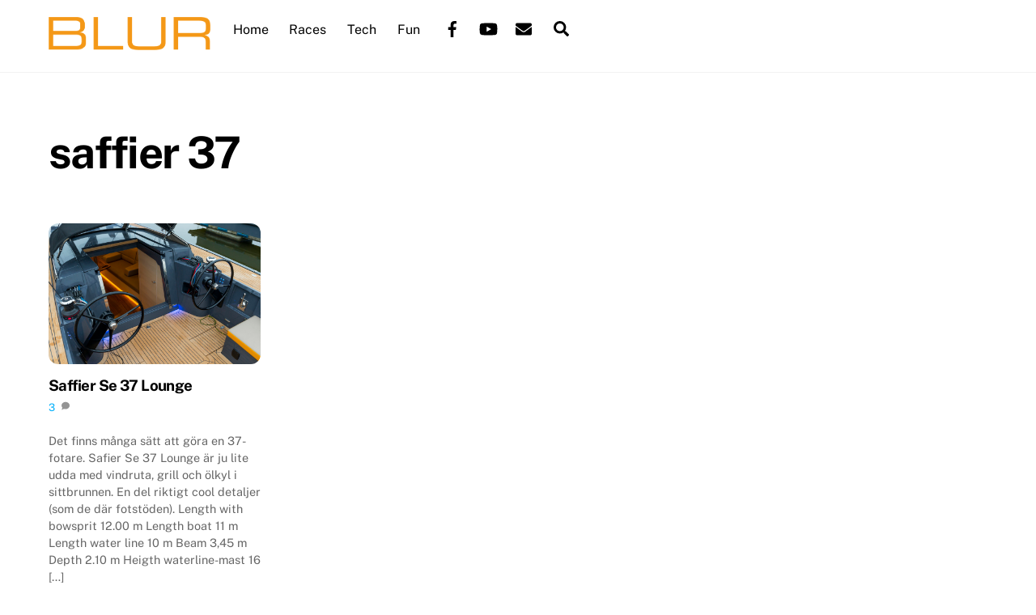

--- FILE ---
content_type: text/html; charset=UTF-8
request_url: https://www.blur.se/tag/saffier-37/
body_size: 14444
content:
<!DOCTYPE html><html lang="en-US"><head><meta charset="UTF-8"><meta name="viewport" content="width=device-width, initial-scale=1, minimum-scale=1"><style id="tb_inline_styles" data-no-optimize="1">.tb_animation_on{overflow-x:hidden}.themify_builder .wow{visibility:hidden;animation-fill-mode:both}[data-tf-animation]{will-change:transform,opacity,visibility}.themify_builder .tf_lax_done{transition-duration:.8s;transition-timing-function:cubic-bezier(.165,.84,.44,1)}[data-sticky-active].tb_sticky_scroll_active{z-index:1}[data-sticky-active].tb_sticky_scroll_active .hide-on-stick{display:none}@media(min-width:1025px){.hide-desktop{width:0!important;height:0!important;padding:0!important;visibility:hidden!important;margin:0!important;display:table-column!important;background:0!important;content-visibility:hidden;overflow:hidden!important}}@media(min-width:769px) and (max-width:1024px){.hide-tablet_landscape{width:0!important;height:0!important;padding:0!important;visibility:hidden!important;margin:0!important;display:table-column!important;background:0!important;content-visibility:hidden;overflow:hidden!important}}@media(min-width:681px) and (max-width:768px){.hide-tablet{width:0!important;height:0!important;padding:0!important;visibility:hidden!important;margin:0!important;display:table-column!important;background:0!important;content-visibility:hidden;overflow:hidden!important}}@media(max-width:680px){.hide-mobile{width:0!important;height:0!important;padding:0!important;visibility:hidden!important;margin:0!important;display:table-column!important;background:0!important;content-visibility:hidden;overflow:hidden!important}}div.row_inner,div.module_subrow{--gutter:3.2%;--narrow:1.6%;--none:0%;}@media(max-width:768px){div.module-gallery-grid{--galn:var(--galt)}}@media(max-width:680px){
                .themify_map.tf_map_loaded{width:100%!important}
                .ui.builder_button,.ui.nav li a{padding:.525em 1.15em}
                .fullheight>.row_inner:not(.tb_col_count_1){min-height:0}
                div.module-gallery-grid{--galn:var(--galm);gap:8px}
            }</style><noscript><style>.themify_builder .wow,.wow .tf_lazy{visibility:visible!important}</style></noscript><style id="tf_lazy_style" data-no-optimize="1">.tf_svg_lazy{
                    content-visibility:auto;
                    background-size:100% 25%!important;
                    background-repeat:no-repeat!important;
                    background-position:0 0, 0 33.4%,0 66.6%,0 100%!important;
                    transition:filter .3s linear!important;
                    filter:blur(25px)!important;                    transform:translateZ(0)
                }
                .tf_svg_lazy_loaded{
                    filter:blur(0)!important
                }
                [data-lazy]:is(.module,.module_row:not(.tb_first)),.module[data-lazy] .ui,.module_row[data-lazy]:not(.tb_first):is(>.row_inner,.module_column[data-lazy],.module_subrow[data-lazy]){
                    background-image:none!important
                }</style><noscript><style>.tf_svg_lazy{
                        display:none!important
                    }</style></noscript><style id="tf_lazy_common" data-no-optimize="1">img{
                max-width:100%;
                height:auto
            }
                                    :where(.tf_in_flx,.tf_flx){display:inline-flex;flex-wrap:wrap;place-items:center}
            .tf_fa,:is(em,i) tf-lottie{display:inline-block;vertical-align:middle}:is(em,i) tf-lottie{width:1.5em;height:1.5em}.tf_fa{width:1em;height:1em;stroke-width:0;stroke:currentColor;overflow:visible;fill:currentColor;pointer-events:none;text-rendering:optimizeSpeed;buffered-rendering:static}#tf_svg symbol{overflow:visible}:where(.tf_lazy){position:relative;visibility:visible;display:block;opacity:.3}.wow .tf_lazy:not(.tf_swiper-slide){visibility:hidden;opacity:1}div.tf_audio_lazy audio{visibility:hidden;height:0;display:inline}.mejs-container{visibility:visible}.tf_iframe_lazy{transition:opacity .3s ease-in-out;min-height:10px}:where(.tf_flx),.tf_swiper-wrapper{display:flex}.tf_swiper-slide{flex-shrink:0;opacity:0;width:100%;height:100%}.tf_swiper-wrapper>br,.tf_lazy.tf_swiper-wrapper .tf_lazy:after,.tf_lazy.tf_swiper-wrapper .tf_lazy:before{display:none}.tf_lazy:after,.tf_lazy:before{content:'';display:inline-block;position:absolute;width:10px!important;height:10px!important;margin:0 3px;top:50%!important;inset-inline:auto 50%!important;border-radius:100%;background-color:currentColor;visibility:visible;animation:tf-hrz-loader infinite .75s cubic-bezier(.2,.68,.18,1.08)}.tf_lazy:after{width:6px!important;height:6px!important;inset-inline:50% auto!important;margin-top:3px;animation-delay:-.4s}@keyframes tf-hrz-loader{0%,100%{transform:scale(1);opacity:1}50%{transform:scale(.1);opacity:.6}}.tf_lazy_lightbox{position:fixed;background:rgba(11,11,11,.8);color:#ccc;top:0;left:0;display:flex;align-items:center;justify-content:center;z-index:999}.tf_lazy_lightbox .tf_lazy:after,.tf_lazy_lightbox .tf_lazy:before{background:#fff}.tf_vd_lazy,tf-lottie{display:flex;flex-wrap:wrap}tf-lottie{aspect-ratio:1.777}.tf_w.tf_vd_lazy video{width:100%;height:auto;position:static;object-fit:cover}</style><link type="image/gif" href="https://www.blur.se/images/blurlogo.gif" rel="apple-touch-icon" /><link type="image/gif" href="https://www.blur.se/images/blurlogo.gif" rel="icon" /><meta name='robots' content='index, follow, max-image-preview:large, max-snippet:-1, max-video-preview:-1' /><title>saffier 37 Archives - BLUR</title><link rel="canonical" href="https://www.blur.se/tag/saffier-37/" /><meta property="og:locale" content="en_US" /><meta property="og:type" content="article" /><meta property="og:title" content="saffier 37 Archives - BLUR" /><meta property="og:url" content="https://www.blur.se/tag/saffier-37/" /><meta property="og:site_name" content="BLUR" /><meta name="twitter:card" content="summary_large_image" /><meta name="twitter:site" content="@petergustafsson" /> <script type="application/ld+json" class="yoast-schema-graph">{"@context":"https://schema.org","@graph":[{"@type":"CollectionPage","@id":"https://www.blur.se/tag/saffier-37/","url":"https://www.blur.se/tag/saffier-37/","name":"saffier 37 Archives - BLUR","isPartOf":{"@id":"https://www.blur.se/#website"},"primaryImageOfPage":{"@id":"https://www.blur.se/tag/saffier-37/#primaryimage"},"image":{"@id":"https://www.blur.se/tag/saffier-37/#primaryimage"},"thumbnailUrl":"https://www.blur.se/images/Saffier-37-SE-Lounge-127-1-1800x1200.jpg","breadcrumb":{"@id":"https://www.blur.se/tag/saffier-37/#breadcrumb"},"inLanguage":"en-US"},{"@type":"ImageObject","inLanguage":"en-US","@id":"https://www.blur.se/tag/saffier-37/#primaryimage","url":"https://www.blur.se/images/Saffier-37-SE-Lounge-127-1-1800x1200.jpg","contentUrl":"https://www.blur.se/images/Saffier-37-SE-Lounge-127-1-1800x1200.jpg","width":1800,"height":1200,"caption":"TYP HIER DE BESCHRIJVING en Naam Modellen-voor en Achternaam, ook Bezienswaardigheden: (naam museum, monument, gebouw etc.)"},{"@type":"BreadcrumbList","@id":"https://www.blur.se/tag/saffier-37/#breadcrumb","itemListElement":[{"@type":"ListItem","position":1,"name":"Home","item":"https://www.blur.se/"},{"@type":"ListItem","position":2,"name":"saffier 37"}]},{"@type":"WebSite","@id":"https://www.blur.se/#website","url":"https://www.blur.se/","name":"BLUR","description":"Scandinavian Yacht Racing","potentialAction":[{"@type":"SearchAction","target":{"@type":"EntryPoint","urlTemplate":"https://www.blur.se/?s={search_term_string}"},"query-input":{"@type":"PropertyValueSpecification","valueRequired":true,"valueName":"search_term_string"}}],"inLanguage":"en-US"}]}</script> <link rel="alternate" type="application/rss+xml" title="BLUR &raquo; Feed" href="https://www.blur.se/feed/" /><link rel="alternate" type="application/rss+xml" title="BLUR &raquo; Comments Feed" href="https://www.blur.se/comments/feed/" /><link rel="alternate" type="application/rss+xml" title="BLUR &raquo; saffier 37 Tag Feed" href="https://www.blur.se/tag/saffier-37/feed/" /><link rel="preload" href="https://www.blur.se/wp-content/plugins/litespeed-cache/assets/css/litespeed-dummy.css?ver=6.9" as="style"><link data-optimized="2" rel="stylesheet" href="https://www.blur.se/wp-content/litespeed/css/d95403fe1be73d084713c072af19c236.css?ver=dd771" /><link rel="preload" href="https://www.blur.se/wp-content/plugins/decent-comments/css/decent-comments.css?ver=3.0.2" as="style"> <script data-optimized="1" defer="defer" src="https://www.blur.se/wp-content/litespeed/js/151cb3ebc8a3bc25350d67ab7b0fa3ee.js?ver=8d7a0" id="react-js"></script> <script data-optimized="1" defer="defer" src="https://www.blur.se/wp-content/litespeed/js/81df722471ef7ee4e190b125d914fa7d.js?ver=cd67d" id="react-jsx-runtime-js"></script> <script data-optimized="1" defer="defer" src="https://www.blur.se/wp-content/litespeed/js/51a0d3c8506005b4bc950f6ed670a603.js?ver=20842" id="wp-hooks-js"></script> <script data-optimized="1" defer="defer" src="https://www.blur.se/wp-content/litespeed/js/29dddc92542d70dfdb9187fe9615b241.js?ver=1fbf5" id="wp-i18n-js"></script> <script id="wp-i18n-js-after" type="litespeed/javascript">wp.i18n.setLocaleData({'text direction\u0004ltr':['ltr']})</script> <script data-optimized="1" defer="defer" src="https://www.blur.se/wp-content/litespeed/js/3b9b6b6d046f8f4f65b973ff2667f5a1.js?ver=dbfa1" id="wp-url-js"></script> <script data-optimized="1" defer="defer" src="https://www.blur.se/wp-content/litespeed/js/3c51ddb6f6f7113c8127900c8e2a2a0a.js?ver=81045" id="wp-api-fetch-js"></script> <script id="wp-api-fetch-js-after" type="litespeed/javascript">wp.apiFetch.use(wp.apiFetch.createRootURLMiddleware("https://www.blur.se/wp-json/"));wp.apiFetch.nonceMiddleware=wp.apiFetch.createNonceMiddleware("f43d19b2bc");wp.apiFetch.use(wp.apiFetch.nonceMiddleware);wp.apiFetch.use(wp.apiFetch.mediaUploadMiddleware);wp.apiFetch.nonceEndpoint="https://www.blur.se/wp-admin/admin-ajax.php?action=rest-nonce"</script> <script data-optimized="1" defer="defer" src="https://www.blur.se/wp-content/litespeed/js/68894014b75e45d54d7f466054f26e27.js?ver=3cac6" id="react-dom-js"></script> <script data-optimized="1" defer="defer" src="https://www.blur.se/wp-content/litespeed/js/6c2bc3801a0a67f4d3e8de41dc03c357.js?ver=a0f7f" id="wp-dom-ready-js"></script> <script data-optimized="1" defer="defer" src="https://www.blur.se/wp-content/litespeed/js/bd40b7a7719ace72faa0af90b5f5b9da.js?ver=7e5e0" id="wp-a11y-js"></script> <script data-optimized="1" defer="defer" src="https://www.blur.se/wp-content/litespeed/js/85b57e77238ca2327f8b33ba9af13739.js?ver=6b081" id="wp-blob-js"></script> <script data-optimized="1" defer="defer" src="https://www.blur.se/wp-content/litespeed/js/4475b2b6ecca40d9133e1f20e2b01b5e.js?ver=2bc8f" id="wp-block-serialization-default-parser-js"></script> <script data-optimized="1" defer="defer" src="https://www.blur.se/wp-content/litespeed/js/079bbd8875e7ced169db6b2c670fc749.js?ver=9deda" id="wp-autop-js"></script> <script data-optimized="1" defer="defer" src="https://www.blur.se/wp-content/litespeed/js/568735ce8359c4e63eecfe09d02fc61c.js?ver=f21bf" id="wp-deprecated-js"></script> <script data-optimized="1" defer="defer" src="https://www.blur.se/wp-content/litespeed/js/7b325e1853f79d11ec352a91779bd7fd.js?ver=a43ef" id="wp-dom-js"></script> <script data-optimized="1" defer="defer" src="https://www.blur.se/wp-content/litespeed/js/f1822ddeeb3b533c74b7399710336dab.js?ver=d24e6" id="wp-escape-html-js"></script> <script data-optimized="1" defer="defer" src="https://www.blur.se/wp-content/litespeed/js/5474183eea1f7e93354c937bced4f0fe.js?ver=6f80c" id="wp-element-js"></script> <script data-optimized="1" defer="defer" src="https://www.blur.se/wp-content/litespeed/js/f22cb733cd46550436673e3c513881c2.js?ver=fecff" id="wp-is-shallow-equal-js"></script> <script data-optimized="1" defer="defer" src="https://www.blur.se/wp-content/litespeed/js/8f5538497dd3d1e716f8b24a2e0b966f.js?ver=f14df" id="wp-keycodes-js"></script> <script data-optimized="1" defer="defer" src="https://www.blur.se/wp-content/litespeed/js/504ee3d60333eb147105650774502ffb.js?ver=cc388" id="wp-priority-queue-js"></script> <script data-optimized="1" defer="defer" src="https://www.blur.se/wp-content/litespeed/js/2cde4b46c84b31a48c360e65e075e321.js?ver=59532" id="wp-compose-js"></script> <script data-optimized="1" defer="defer" src="https://www.blur.se/wp-content/litespeed/js/2eb2201e8a698798940e4c3733cf9d85.js?ver=7a5ae" id="wp-private-apis-js"></script> <script data-optimized="1" defer="defer" src="https://www.blur.se/wp-content/litespeed/js/031926579fc21ec86c7196de6b8af54c.js?ver=636a1" id="wp-redux-routine-js"></script> <script data-optimized="1" defer="defer" src="https://www.blur.se/wp-content/litespeed/js/77b6d15d5b58d013ace8e1edf7ad82bb.js?ver=fc90c" id="wp-data-js"></script> <script id="wp-data-js-after" type="litespeed/javascript">(function(){var userId=0;var storageKey="WP_DATA_USER_"+userId;wp.data.use(wp.data.plugins.persistence,{storageKey:storageKey})})()</script> <script data-optimized="1" defer="defer" src="https://www.blur.se/wp-content/litespeed/js/827d3af3f61e22588b265c6474e43fc6.js?ver=1d844" id="wp-html-entities-js"></script> <script data-optimized="1" defer="defer" src="https://www.blur.se/wp-content/litespeed/js/d21e6f132de6a5dba10f8a325e6a12da.js?ver=35a64" id="wp-rich-text-js"></script> <script data-optimized="1" defer="defer" src="https://www.blur.se/wp-content/litespeed/js/25dc47fe4e54f3e452919ca861cc9ed0.js?ver=5ef09" id="wp-shortcode-js"></script> <script data-optimized="1" defer="defer" src="https://www.blur.se/wp-content/litespeed/js/1ba69ae30bcb303b0359e4b2b268d791.js?ver=b98fe" id="wp-warning-js"></script> <script data-optimized="1" defer="defer" src="https://www.blur.se/wp-content/litespeed/js/a7597148dac9447e86e3410948d9793f.js?ver=0c710" id="wp-blocks-js"></script> <script data-optimized="1" defer="defer" src="https://www.blur.se/wp-content/litespeed/js/1cdcd37549e0beba5db54d0203bab5b5.js?ver=777df" id="moment-js"></script> <script id="moment-js-after" type="litespeed/javascript">moment.updateLocale('en_US',{"months":["January","February","March","April","May","June","July","August","September","October","November","December"],"monthsShort":["Jan","Feb","Mar","Apr","May","Jun","Jul","Aug","Sep","Oct","Nov","Dec"],"weekdays":["Sunday","Monday","Tuesday","Wednesday","Thursday","Friday","Saturday"],"weekdaysShort":["Sun","Mon","Tue","Wed","Thu","Fri","Sat"],"week":{"dow":1},"longDateFormat":{"LT":"H:i","LTS":null,"L":null,"LL":"M j, Y","LLL":"F j, Y g:i a","LLLL":null}})</script> <script data-optimized="1" defer="defer" src="https://www.blur.se/wp-content/litespeed/js/c1141e7bf8873e8597019443c79313f6.js?ver=0fa29" id="wp-date-js"></script> <script id="wp-date-js-after" type="litespeed/javascript">wp.date.setSettings({"l10n":{"locale":"en_US","months":["January","February","March","April","May","June","July","August","September","October","November","December"],"monthsShort":["Jan","Feb","Mar","Apr","May","Jun","Jul","Aug","Sep","Oct","Nov","Dec"],"weekdays":["Sunday","Monday","Tuesday","Wednesday","Thursday","Friday","Saturday"],"weekdaysShort":["Sun","Mon","Tue","Wed","Thu","Fri","Sat"],"meridiem":{"am":"am","pm":"pm","AM":"AM","PM":"PM"},"relative":{"future":"%s from now","past":"%s ago","s":"a second","ss":"%d seconds","m":"a minute","mm":"%d minutes","h":"an hour","hh":"%d hours","d":"a day","dd":"%d days","M":"a month","MM":"%d months","y":"a year","yy":"%d years"},"startOfWeek":1},"formats":{"time":"H:i","date":"M j, Y","datetime":"F j, Y g:i a","datetimeAbbreviated":"M j, Y g:i a"},"timezone":{"offset":1,"offsetFormatted":"1","string":"Europe/Stockholm","abbr":"CET"}})</script> <script data-optimized="1" defer="defer" src="https://www.blur.se/wp-content/litespeed/js/b54bb94446495887798ac0ce139de95c.js?ver=852fd" id="wp-primitives-js"></script> <script data-optimized="1" defer="defer" src="https://www.blur.se/wp-content/litespeed/js/15755d99b9e13f50c20451ac3c14386e.js?ver=45d95" id="wp-components-js"></script> <script data-optimized="1" defer="defer" src="https://www.blur.se/wp-content/litespeed/js/3c3a3aed58615bcacab13d3c2c4038a8.js?ver=c4ab9" id="wp-keyboard-shortcuts-js"></script> <script data-optimized="1" defer="defer" src="https://www.blur.se/wp-content/litespeed/js/5933f71cce704c6916b7449bb71e8330.js?ver=fe791" id="wp-commands-js"></script> <script data-optimized="1" defer="defer" src="https://www.blur.se/wp-content/litespeed/js/db9806ebe5cdb6b96bdf64b107b721e8.js?ver=b084b" id="wp-notices-js"></script> <script data-optimized="1" defer="defer" src="https://www.blur.se/wp-content/litespeed/js/60f5aed996ead946cdee33c3d5b4dd28.js?ver=7058e" id="wp-preferences-persistence-js"></script> <script data-optimized="1" defer="defer" src="https://www.blur.se/wp-content/litespeed/js/fe848fec44c1a5e89f653f192e5b51e6.js?ver=bc232" id="wp-preferences-js"></script> <script id="wp-preferences-js-after" type="litespeed/javascript">(function(){var serverData=!1;var userId="0";var persistenceLayer=wp.preferencesPersistence.__unstableCreatePersistenceLayer(serverData,userId);var preferencesStore=wp.preferences.store;wp.data.dispatch(preferencesStore).setPersistenceLayer(persistenceLayer)})()</script> <script data-optimized="1" defer="defer" src="https://www.blur.se/wp-content/litespeed/js/22e06e91a129ecbde8e7d8aeed687206.js?ver=0928f" id="wp-style-engine-js"></script> <script data-optimized="1" defer="defer" src="https://www.blur.se/wp-content/litespeed/js/197707e5e046927fbb134eaee465e00f.js?ver=c608c" id="wp-token-list-js"></script> <script data-optimized="1" defer="defer" src="https://www.blur.se/wp-content/litespeed/js/e80065ad1a2231163528c6e83236aa94.js?ver=7d2fc" id="wp-block-editor-js"></script> <script id="decent-comments-block-editor-js-extra" type="litespeed/javascript">var decentCommentsEdit={"nonce":"f43d19b2bc","post_types":"post, page, attachment, tbuilder_layout, tbuilder_layout_part, tglobal_style","current_id":"0"}</script> <script data-optimized="1" defer="defer" src="https://www.blur.se/wp-content/litespeed/js/ff1d3c130fd2ad4e2b9b5024be157aff.js?ver=cb550" id="decent-comments-block-editor-js"></script> <script defer="defer" src="https://www.blur.se/wp-includes/js/jquery/jquery.min.js?ver=3.7.1" id="jquery-core-js"></script> <script data-optimized="1" defer="defer" src="https://www.blur.se/wp-content/litespeed/js/06709d6a2d8123effe60fca34d0c4e9e.js?ver=2ff14" id="jquery-migrate-js"></script> <script data-optimized="1" defer="defer" src="https://www.blur.se/wp-content/litespeed/js/8f569ca0993f3a834e282d682737ec22.js?ver=feab3" id="decent-comments-block-decent-comments-script-js"></script> <link rel="https://api.w.org/" href="https://www.blur.se/wp-json/" /><link rel="alternate" title="JSON" type="application/json" href="https://www.blur.se/wp-json/wp/v2/tags/3252" /><link rel="EditURI" type="application/rsd+xml" title="RSD" href="https://www.blur.se/xmlrpc.php?rsd" /><meta name="generator" content="WordPress 6.9" /><link rel="prefetch" href="https://www.blur.se/wp-content/themes/themify-ultra/js/themify-script.js?ver=8.0.8" as="script" fetchpriority="low"><link rel="prefetch" href="https://www.blur.se/wp-content/themes/themify-ultra/themify/js/modules/themify-sidemenu.js?ver=8.2.0" as="script" fetchpriority="low"><link rel="preload" href="https://www.blur.se/images/blur_logo_orange.png" as="image"><link rel="prefetch" href="https://www.blur.se/wp-content/themes/themify-ultra/themify/js/modules/isotop.js?ver=8.2.0" as="script" fetchpriority="low"><link rel="preload" fetchpriority="high" href="https://www.blur.se/images/themify-concate/2601557842/themify-2749764101.css" as="style"></head><body class="archive tag tag-saffier-37 tag-3252 wp-theme-themify-ultra skin-default sidebar-none default_width no-home tb_animation_on ready-view header-horizontal fixed-header-enabled footer-none tagline-off footer-off sidemenu-active">
<a class="screen-reader-text skip-to-content" href="#content">Skip to content</a><svg id="tf_svg" style="display:none"><defs><symbol id="tf-ti-search" viewBox="0 0 32 32"><path d="m31.25 29.875-1.313 1.313-9.75-9.75a12.019 12.019 0 0 1-7.938 3c-6.75 0-12.25-5.5-12.25-12.25 0-3.25 1.25-6.375 3.563-8.688C5.875 1.25 8.937-.063 12.25-.063c6.75 0 12.25 5.5 12.25 12.25 0 3-1.125 5.813-3 7.938zm-19-7.312c5.688 0 10.313-4.688 10.313-10.375S17.938 1.813 12.25 1.813c-2.813 0-5.375 1.125-7.313 3.063-2 1.938-3.063 4.563-3.063 7.313 0 5.688 4.625 10.375 10.375 10.375z"/></symbol><symbol id="tf-fab-facebook" viewBox="0 0 17 32"><path d="M13.5 5.31q-1.13 0-1.78.38t-.85.94-.18 1.43V12H16l-.75 5.69h-4.56V32H4.8V17.7H0V12h4.8V7.5q0-3.56 2-5.53T12.13 0q2.68 0 4.37.25v5.06h-3z"/></symbol><symbol id="tf-fab-youtube" viewBox="0 0 36 32"><path d="M34.38 7.75q.18.75.34 1.88t.22 2.21.1 2.03.02 1.57V16q0 5.63-.68 8.31-.32 1.07-1.13 1.88t-1.94 1.12q-1.19.32-4.5.47t-6.06.22H18q-10.7 0-13.31-.69-2.44-.68-3.07-3-.31-1.18-.47-3.28T.94 17.5V16q0-5.56.68-8.25.32-1.12 1.13-1.94T4.69 4.7q1.18-.31 4.5-.47T15.25 4H18q10.69 0 13.31.69 1.13.31 1.94 1.12t1.13 1.94zM14.5 21.13 23.44 16l-8.94-5.06v10.19z"/></symbol><symbol id="tf-fas-envelope" viewBox="0 0 32 32"><path d="M31.38 11.94q.18-.19.4-.06t.22.37V25q0 1.25-.88 2.13T29 28H3q-1.25 0-2.13-.88T0 25V12.25q0-.25.22-.34t.4.03Q2.7 13.5 10.26 19q.13.13.84.69t1.16.84 1.13.69 1.34.6T16 22q.56 0 1.13-.15t1.06-.38 1.06-.6.94-.65l.87-.65.7-.57q7.37-5.31 9.62-7.06zM16 20q-.5 0-1.22-.34t-1.15-.63-1.29-.94-.9-.65Q3.8 11.87.56 9.37 0 8.94 0 8.2V7q0-1.24.88-2.12T3 4h26q1.25 0 2.13.87T32 7v1.19q0 .75-.56 1.18-3.07 2.38-10.88 8.07-.06 0-.9.65t-1.28.94-1.16.63T16 20z"/></symbol><symbol id="tf-fas-search" viewBox="0 0 32 32"><path d="M31.6 27.7q.4.4.4 1t-.4 1.1l-1.8 1.8q-.4.4-1 .4t-1.1-.4l-6.3-6.3q-.4-.4-.4-1v-1Q17.5 26 13 26q-5.4 0-9.2-3.8T0 13t3.8-9.2T13 0t9.2 3.8T26 13q0 4.5-2.8 8h1q.7 0 1.1.4zM13 21q3.3 0 5.7-2.3T21 13t-2.3-5.7T13 5 7.3 7.3 5 13t2.3 5.7T13 21z"/></symbol><symbol id="tf-fas-comment" viewBox="0 0 32 32"><path d="M16 2q6.63 0 11.31 3.81t4.7 9.2-4.7 9.18T16 28q-3.5 0-6.69-1.19-4.06 3.2-8.81 3.2-.13 0-.25-.1t-.19-.22q-.12-.31.1-.53t.75-.88 1.4-2.19 1.25-2.9Q0 19.63 0 15q0-5.37 4.69-9.19T15.99 2z"/></symbol></defs></svg><script></script><div class="tf_search_form tf_search_overlay"><form role="search" method="get" id="searchform" class="tf_rel  tf_hide" action="https://www.blur.se/"><div class="tf_icon_wrap icon-search"><svg  aria-label="Search" class="tf_fa tf-ti-search" role="img"><use href="#tf-ti-search"></use></svg></div>
<input type="text" name="s" id="s" title="Search" placeholder="Search" value="" /></form></div><div id="pagewrap" class="tf_box hfeed site"><div id="headerwrap"  class=' tf_box'><div class="header-icons tf_hide">
<a id="menu-icon" class="tf_inline_b tf_text_dec" href="#mobile-menu" aria-label="Menu"><span class="menu-icon-inner tf_inline_b tf_vmiddle tf_overflow"></span><span class="screen-reader-text">Menu</span></a></div><header id="header" class="tf_box pagewidth tf_clearfix" itemscope="itemscope" itemtype="https://schema.org/WPHeader"><div class="header-bar tf_box"><div id="site-logo"><a href="https://www.blur.se" title="BLUR"><img data-lazyloaded="1" data-placeholder-resp="561x40" src="[data-uri]" width="561" height="40" data-src="https://www.blur.se/images/blur_logo_orange.png" alt="BLUR" class="site-logo-image" data-tf-not-load="1" fetchpriority="high"><noscript><img width="561" height="40" src="https://www.blur.se/images/blur_logo_orange.png" alt="BLUR" class="site-logo-image" data-tf-not-load="1" fetchpriority="high"></noscript></a></div></div><div id="mobile-menu" class="sidemenu sidemenu-off tf_scrollbar"><div class="navbar-wrapper tf_clearfix"><div class="social-widget tf_inline_b tf_vmiddle"><div id="themify-social-links-1007" class="widget themify-social-links"><ul class="social-links horizontal"><li class="social-link-item facebook font-icon icon-medium">
<a href="https://www.facebook.com/BlurSailingTeam/" aria-label="facebook" target="_blank" rel="noopener"><em><svg  aria-label="Facebook" class="tf_fa tf-fab-facebook" role="img"><use href="#tf-fab-facebook"></use></svg></em>  </a></li><li class="social-link-item youtube font-icon icon-medium">
<a href="https://www.youtube.com/user/blursailing" aria-label="youtube" target="_blank" rel="noopener"><em><svg  aria-label="YouTube" class="tf_fa tf-fab-youtube" role="img"><use href="#tf-fab-youtube"></use></svg></em>  </a></li><li class="social-link-item mail font-icon icon-medium">
<a href="mailto:peter@blur.se" aria-label="mail" target="_blank" rel="noopener"><em><svg  aria-label="Mail" class="tf_fa tf-fas-envelope" role="img"><use href="#tf-fas-envelope"></use></svg></em>  </a></li></ul></div></div>
<a data-lazy="1" class="search-button tf_search_icon tf_vmiddle tf_inline_b" href="#"><svg  aria-label="Search" class="tf_fa tf-fas-search" role="img"><use href="#tf-fas-search"></use></svg><span class="screen-reader-text">Search</span></a><nav id="main-nav-wrap" itemscope="itemscope" itemtype="https://schema.org/SiteNavigationElement"><ul id="main-nav" class="main-nav tf_clearfix tf_box"><li  id="menu-item-43196" class="menu-item-custom-43196 menu-item menu-item-type-custom menu-item-object-custom menu-item-home menu-item-43196"><a  href="http://www.blur.se/">Home</a></li><li  id="menu-item-43935" class="menu-item-custom-43935 menu-item menu-item-type-custom menu-item-object-custom menu-item-has-children has-sub-menu menu-item-43935" aria-haspopup="true"><a  href="#">Races<span class="child-arrow"></span></a><ul class="sub-menu"><li  id="menu-item-43188" class="menu-item-page-15713 menu-item menu-item-type-post_type menu-item-object-page menu-item-43188 menu-page-15713-parent-43935"><a  href="https://www.blur.se/races/bohusracet/">Bohusracet</a></li><li  id="menu-item-43199" class="menu-item-page-39 menu-item menu-item-type-post_type menu-item-object-page menu-item-43199 menu-page-39-parent-43935"><a  href="https://www.blur.se/races/faerderseilasen/">Færderseilasen</a></li><li  id="menu-item-43190" class="menu-item-page-521 menu-item menu-item-type-post_type menu-item-object-page menu-item-43190 menu-page-521-parent-43935"><a  href="https://www.blur.se/races/tips-gotland-runt/">Gotland Runt</a></li><li  id="menu-item-43186" class="menu-item-page-31425 menu-item menu-item-type-post_type menu-item-object-page menu-item-43186 menu-page-31425-parent-43935"><a  href="https://www.blur.se/mbbr/">Marstrand Big Boat Race</a></li><li  id="menu-item-56606" class="menu-item-page-56604 menu-item menu-item-type-post_type menu-item-object-page menu-item-56606 menu-page-56604-parent-43935"><a  href="https://www.blur.se/races/midsummer-solo-challenge/">Midsummer Solo Challenge</a></li><li  id="menu-item-43200" class="menu-item-page-70 menu-item menu-item-type-post_type menu-item-object-page menu-item-43200 menu-page-70-parent-43935"><a  href="https://www.blur.se/races/tjorn-runt/">Tjörn Runt</a></li></ul></li><li  id="menu-item-43192" class="menu-item-category-2 menu-item menu-item-type-taxonomy menu-item-object-category menu-item-has-children has-sub-menu mega-link menu-item-43192" data-termid="2" data-tax="category" aria-haspopup="true"><a  href="https://www.blur.se/category/gear-tech/">Tech<span class="child-arrow"></span></a><ul class="sub-menu"><li  id="menu-item-43193" class="menu-item-page-189 menu-item menu-item-type-post_type menu-item-object-page menu-item-43193 menu-page-189-parent-43192"><a  href="https://www.blur.se/boats/">Boats &#038; Polars</a></li><li  id="menu-item-43194" class="menu-item-page-9 menu-item menu-item-type-post_type menu-item-object-page menu-item-43194 menu-page-9-parent-43192"><a  href="https://www.blur.se/boats/albin-nova/">Albin Nova – Blur #1</a></li><li  id="menu-item-43195" class="menu-item-page-468 menu-item menu-item-type-post_type menu-item-object-page menu-item-43195 menu-page-468-parent-43192"><a  href="https://www.blur.se/boats/j109/">J/109 – Blur #2</a></li></ul></li><li  id="menu-item-43197" class="menu-item-category-13 menu-item menu-item-type-taxonomy menu-item-object-category menu-item-has-children has-sub-menu mega-link menu-item-43197" data-termid="13" data-tax="category" aria-haspopup="true"><a  href="https://www.blur.se/category/fun-games/">Fun<span class="child-arrow"></span></a><ul class="sub-menu"><li  id="menu-item-43198" class="menu-item-page-57 menu-item menu-item-type-post_type menu-item-object-page menu-item-43198 menu-page-57-parent-43197"><a  href="https://www.blur.se/about/fordomar/">Fördomar om seglare och deras båtar</a></li><li  id="menu-item-44172" class="menu-item-page-44158 menu-item menu-item-type-post_type menu-item-object-page menu-item-44172 menu-page-44158-parent-43197"><a  href="https://www.blur.se/seglarslang/">Seglarslang</a></li></ul></li></ul></nav></div>
<a id="menu-icon-close" aria-label="Close menu" class="tf_close tf_hide" href="#"><span class="screen-reader-text">Close Menu</span></a></div></header></div><div id="body" class="tf_box tf_clear tf_mw tf_clearfix"><div id="layout" class="pagewidth tf_box tf_clearfix"><main id="content" class="tf_box tf_clearfix"><h1 itemprop="name" class="page-title">saffier 37</h1><div  id="loops-wrapper" class="loops-wrapper infinite masonry classic tf_rel grid4 tf_clear tf_clearfix" data-lazy="1"><article id="post-56774" class="post tf_clearfix post-56774 type-post status-publish format-standard has-post-thumbnail hentry category-boats tag-lounge tag-saffier-37 has-post-title no-post-date no-post-category no-post-tag has-post-comment no-post-author "><figure class="post-image tf_clearfix">
<a href="https://www.blur.se/2018/01/18/saffier-se-37-lounge/">
<img data-lazyloaded="1" data-placeholder-resp="500x500" src="[data-uri]" data-tf-not-load="1" decoding="async" data-src="https://www.blur.se/images/Saffier-37-SE-Lounge-127-1-1800x1200.jpg" width="500" height="500" title="Saffier Se 37 Lounge" alt="Saffier Se 37 Lounge"><noscript><img data-tf-not-load="1" decoding="async" src="https://www.blur.se/images/Saffier-37-SE-Lounge-127-1-1800x1200.jpg" width="500" height="500" title="Saffier Se 37 Lounge" alt="Saffier Se 37 Lounge"></noscript>                                                                    </a></figure><div class="post-content"><div class="post-content-inner"><h2 class="post-title entry-title"><a href="https://www.blur.se/2018/01/18/saffier-se-37-lounge/">Saffier Se 37 Lounge</a></h2><p class="post-meta entry-meta">
<span class="post-comment">
<a href="https://www.blur.se/2018/01/18/saffier-se-37-lounge/#comments">3</a><svg  class="tf_fa tf-fas-comment" aria-hidden="true"><use href="#tf-fas-comment"></use></svg>        </span></p><div class="entry-content"><p>Det finns många sätt att göra en 37-fotare. Safier Se 37 Lounge är ju lite udda med vindruta, grill och ölkyl i sittbrunnen. En del riktigt cool detaljer (som de där fotstöden). Length with bowsprit 12.00 m Length boat 11 m Length water line 10 m Beam 3,45 m Depth 2.10 m Heigth waterline-mast 16 [&hellip;]</p></div></div></div></article></div><div class="post-nav tf_box tf_clearfix">
<span class="prev tf_box"></span>
<span class="next tf_box"></span></div></main></div></div><div class="back-top tf_textc tf_clearfix back-top-float back-top-hide"><div class="arrow-up"><a aria-label="Back to top" href="#header"><span class="screen-reader-text">Back To Top</span></a></div></div></div>
 <script type="speculationrules">{"prefetch":[{"source":"document","where":{"and":[{"href_matches":"/*"},{"not":{"href_matches":["/wp-*.php","/wp-admin/*","/images/*","/wp-content/*","/wp-content/plugins/*","/wp-content/themes/themify-ultra/*","/*\\?(.+)"]}},{"not":{"selector_matches":"a[rel~=\"nofollow\"]"}},{"not":{"selector_matches":".no-prefetch, .no-prefetch a"}}]},"eagerness":"conservative"}]}</script> 
 <script id="tf_vars" data-no-optimize="1" data-noptimize="1" data-no-minify="1" data-cfasync="false" defer="defer" src="[data-uri]"></script> 
 <script id="decent-comments-block-view-js-extra" type="litespeed/javascript">var decentCommentsView={"nonce":"f43d19b2bc","site_url":"https://www.blur.se","current_post_id":null,"current_term_id":"3252"};var decentCommentsView={"nonce":"f43d19b2bc","site_url":"https://www.blur.se","current_post_id":null,"current_term_id":"3252"};var decentCommentsView={"nonce":"f43d19b2bc","site_url":"https://www.blur.se","current_post_id":null,"current_term_id":"3252"}</script> <script data-optimized="1" defer="defer" src="https://www.blur.se/wp-content/litespeed/js/feef3a5d4b92d887b0125a4e8ba23040.js?ver=10627" id="decent-comments-block-view-js"></script> <script defer="defer" data-v="8.2.0" data-pl-href="https://www.blur.se/wp-content/plugins/fake.css" data-no-optimize="1" data-noptimize="1" src="https://www.blur.se/wp-content/themes/themify-ultra/themify/js/main.js?ver=8.2.0" id="themify-main-script-js"></script> <script type="application/ld+json">[{"@context":"https:\/\/schema.org","@type":"Article","mainEntityOfPage":{"@type":"WebPage","@id":"https:\/\/www.blur.se\/2018\/01\/18\/saffier-se-37-lounge\/"},"headline":"Saffier Se 37 Lounge","datePublished":"2018-01-18T09:07:45+01:00","dateModified":"2018-01-18T09:08:49+01:00","author":{"@type":"Person","url":"http:\/\/www.blur.se","name":"Peter Gustafsson"},"publisher":{"@type":"Organization","name":"","logo":{"@type":"ImageObject","url":"","width":0,"height":0}},"description":"Det finns m\u00e5nga s\u00e4tt att g\u00f6ra en 37-fotare. Safier Se 37 Lounge \u00e4r ju lite udda med vindruta, grill och \u00f6lkyl i sittbrunnen. En del riktigt cool detaljer (som de d\u00e4r fotst\u00f6den). Length with bowsprit 12.00 m Length boat 11 m Length water line 10 m Beam 3,45 m Depth 2.10 m Heigth waterline-mast 16 [&hellip;]","image":{"@type":"ImageObject","url":"https:\/\/www.blur.se\/images\/Saffier-37-SE-Lounge-127-1-1800x1200-1024x683.jpg","width":1024,"height":683}}]</script> <script data-no-optimize="1">window.lazyLoadOptions=Object.assign({},{threshold:300},window.lazyLoadOptions||{});!function(t,e){"object"==typeof exports&&"undefined"!=typeof module?module.exports=e():"function"==typeof define&&define.amd?define(e):(t="undefined"!=typeof globalThis?globalThis:t||self).LazyLoad=e()}(this,function(){"use strict";function e(){return(e=Object.assign||function(t){for(var e=1;e<arguments.length;e++){var n,a=arguments[e];for(n in a)Object.prototype.hasOwnProperty.call(a,n)&&(t[n]=a[n])}return t}).apply(this,arguments)}function o(t){return e({},at,t)}function l(t,e){return t.getAttribute(gt+e)}function c(t){return l(t,vt)}function s(t,e){return function(t,e,n){e=gt+e;null!==n?t.setAttribute(e,n):t.removeAttribute(e)}(t,vt,e)}function i(t){return s(t,null),0}function r(t){return null===c(t)}function u(t){return c(t)===_t}function d(t,e,n,a){t&&(void 0===a?void 0===n?t(e):t(e,n):t(e,n,a))}function f(t,e){et?t.classList.add(e):t.className+=(t.className?" ":"")+e}function _(t,e){et?t.classList.remove(e):t.className=t.className.replace(new RegExp("(^|\\s+)"+e+"(\\s+|$)")," ").replace(/^\s+/,"").replace(/\s+$/,"")}function g(t){return t.llTempImage}function v(t,e){!e||(e=e._observer)&&e.unobserve(t)}function b(t,e){t&&(t.loadingCount+=e)}function p(t,e){t&&(t.toLoadCount=e)}function n(t){for(var e,n=[],a=0;e=t.children[a];a+=1)"SOURCE"===e.tagName&&n.push(e);return n}function h(t,e){(t=t.parentNode)&&"PICTURE"===t.tagName&&n(t).forEach(e)}function a(t,e){n(t).forEach(e)}function m(t){return!!t[lt]}function E(t){return t[lt]}function I(t){return delete t[lt]}function y(e,t){var n;m(e)||(n={},t.forEach(function(t){n[t]=e.getAttribute(t)}),e[lt]=n)}function L(a,t){var o;m(a)&&(o=E(a),t.forEach(function(t){var e,n;e=a,(t=o[n=t])?e.setAttribute(n,t):e.removeAttribute(n)}))}function k(t,e,n){f(t,e.class_loading),s(t,st),n&&(b(n,1),d(e.callback_loading,t,n))}function A(t,e,n){n&&t.setAttribute(e,n)}function O(t,e){A(t,rt,l(t,e.data_sizes)),A(t,it,l(t,e.data_srcset)),A(t,ot,l(t,e.data_src))}function w(t,e,n){var a=l(t,e.data_bg_multi),o=l(t,e.data_bg_multi_hidpi);(a=nt&&o?o:a)&&(t.style.backgroundImage=a,n=n,f(t=t,(e=e).class_applied),s(t,dt),n&&(e.unobserve_completed&&v(t,e),d(e.callback_applied,t,n)))}function x(t,e){!e||0<e.loadingCount||0<e.toLoadCount||d(t.callback_finish,e)}function M(t,e,n){t.addEventListener(e,n),t.llEvLisnrs[e]=n}function N(t){return!!t.llEvLisnrs}function z(t){if(N(t)){var e,n,a=t.llEvLisnrs;for(e in a){var o=a[e];n=e,o=o,t.removeEventListener(n,o)}delete t.llEvLisnrs}}function C(t,e,n){var a;delete t.llTempImage,b(n,-1),(a=n)&&--a.toLoadCount,_(t,e.class_loading),e.unobserve_completed&&v(t,n)}function R(i,r,c){var l=g(i)||i;N(l)||function(t,e,n){N(t)||(t.llEvLisnrs={});var a="VIDEO"===t.tagName?"loadeddata":"load";M(t,a,e),M(t,"error",n)}(l,function(t){var e,n,a,o;n=r,a=c,o=u(e=i),C(e,n,a),f(e,n.class_loaded),s(e,ut),d(n.callback_loaded,e,a),o||x(n,a),z(l)},function(t){var e,n,a,o;n=r,a=c,o=u(e=i),C(e,n,a),f(e,n.class_error),s(e,ft),d(n.callback_error,e,a),o||x(n,a),z(l)})}function T(t,e,n){var a,o,i,r,c;t.llTempImage=document.createElement("IMG"),R(t,e,n),m(c=t)||(c[lt]={backgroundImage:c.style.backgroundImage}),i=n,r=l(a=t,(o=e).data_bg),c=l(a,o.data_bg_hidpi),(r=nt&&c?c:r)&&(a.style.backgroundImage='url("'.concat(r,'")'),g(a).setAttribute(ot,r),k(a,o,i)),w(t,e,n)}function G(t,e,n){var a;R(t,e,n),a=e,e=n,(t=Et[(n=t).tagName])&&(t(n,a),k(n,a,e))}function D(t,e,n){var a;a=t,(-1<It.indexOf(a.tagName)?G:T)(t,e,n)}function S(t,e,n){var a;t.setAttribute("loading","lazy"),R(t,e,n),a=e,(e=Et[(n=t).tagName])&&e(n,a),s(t,_t)}function V(t){t.removeAttribute(ot),t.removeAttribute(it),t.removeAttribute(rt)}function j(t){h(t,function(t){L(t,mt)}),L(t,mt)}function F(t){var e;(e=yt[t.tagName])?e(t):m(e=t)&&(t=E(e),e.style.backgroundImage=t.backgroundImage)}function P(t,e){var n;F(t),n=e,r(e=t)||u(e)||(_(e,n.class_entered),_(e,n.class_exited),_(e,n.class_applied),_(e,n.class_loading),_(e,n.class_loaded),_(e,n.class_error)),i(t),I(t)}function U(t,e,n,a){var o;n.cancel_on_exit&&(c(t)!==st||"IMG"===t.tagName&&(z(t),h(o=t,function(t){V(t)}),V(o),j(t),_(t,n.class_loading),b(a,-1),i(t),d(n.callback_cancel,t,e,a)))}function $(t,e,n,a){var o,i,r=(i=t,0<=bt.indexOf(c(i)));s(t,"entered"),f(t,n.class_entered),_(t,n.class_exited),o=t,i=a,n.unobserve_entered&&v(o,i),d(n.callback_enter,t,e,a),r||D(t,n,a)}function q(t){return t.use_native&&"loading"in HTMLImageElement.prototype}function H(t,o,i){t.forEach(function(t){return(a=t).isIntersecting||0<a.intersectionRatio?$(t.target,t,o,i):(e=t.target,n=t,a=o,t=i,void(r(e)||(f(e,a.class_exited),U(e,n,a,t),d(a.callback_exit,e,n,t))));var e,n,a})}function B(e,n){var t;tt&&!q(e)&&(n._observer=new IntersectionObserver(function(t){H(t,e,n)},{root:(t=e).container===document?null:t.container,rootMargin:t.thresholds||t.threshold+"px"}))}function J(t){return Array.prototype.slice.call(t)}function K(t){return t.container.querySelectorAll(t.elements_selector)}function Q(t){return c(t)===ft}function W(t,e){return e=t||K(e),J(e).filter(r)}function X(e,t){var n;(n=K(e),J(n).filter(Q)).forEach(function(t){_(t,e.class_error),i(t)}),t.update()}function t(t,e){var n,a,t=o(t);this._settings=t,this.loadingCount=0,B(t,this),n=t,a=this,Y&&window.addEventListener("online",function(){X(n,a)}),this.update(e)}var Y="undefined"!=typeof window,Z=Y&&!("onscroll"in window)||"undefined"!=typeof navigator&&/(gle|ing|ro)bot|crawl|spider/i.test(navigator.userAgent),tt=Y&&"IntersectionObserver"in window,et=Y&&"classList"in document.createElement("p"),nt=Y&&1<window.devicePixelRatio,at={elements_selector:".lazy",container:Z||Y?document:null,threshold:300,thresholds:null,data_src:"src",data_srcset:"srcset",data_sizes:"sizes",data_bg:"bg",data_bg_hidpi:"bg-hidpi",data_bg_multi:"bg-multi",data_bg_multi_hidpi:"bg-multi-hidpi",data_poster:"poster",class_applied:"applied",class_loading:"litespeed-loading",class_loaded:"litespeed-loaded",class_error:"error",class_entered:"entered",class_exited:"exited",unobserve_completed:!0,unobserve_entered:!1,cancel_on_exit:!0,callback_enter:null,callback_exit:null,callback_applied:null,callback_loading:null,callback_loaded:null,callback_error:null,callback_finish:null,callback_cancel:null,use_native:!1},ot="src",it="srcset",rt="sizes",ct="poster",lt="llOriginalAttrs",st="loading",ut="loaded",dt="applied",ft="error",_t="native",gt="data-",vt="ll-status",bt=[st,ut,dt,ft],pt=[ot],ht=[ot,ct],mt=[ot,it,rt],Et={IMG:function(t,e){h(t,function(t){y(t,mt),O(t,e)}),y(t,mt),O(t,e)},IFRAME:function(t,e){y(t,pt),A(t,ot,l(t,e.data_src))},VIDEO:function(t,e){a(t,function(t){y(t,pt),A(t,ot,l(t,e.data_src))}),y(t,ht),A(t,ct,l(t,e.data_poster)),A(t,ot,l(t,e.data_src)),t.load()}},It=["IMG","IFRAME","VIDEO"],yt={IMG:j,IFRAME:function(t){L(t,pt)},VIDEO:function(t){a(t,function(t){L(t,pt)}),L(t,ht),t.load()}},Lt=["IMG","IFRAME","VIDEO"];return t.prototype={update:function(t){var e,n,a,o=this._settings,i=W(t,o);{if(p(this,i.length),!Z&&tt)return q(o)?(e=o,n=this,i.forEach(function(t){-1!==Lt.indexOf(t.tagName)&&S(t,e,n)}),void p(n,0)):(t=this._observer,o=i,t.disconnect(),a=t,void o.forEach(function(t){a.observe(t)}));this.loadAll(i)}},destroy:function(){this._observer&&this._observer.disconnect(),K(this._settings).forEach(function(t){I(t)}),delete this._observer,delete this._settings,delete this.loadingCount,delete this.toLoadCount},loadAll:function(t){var e=this,n=this._settings;W(t,n).forEach(function(t){v(t,e),D(t,n,e)})},restoreAll:function(){var e=this._settings;K(e).forEach(function(t){P(t,e)})}},t.load=function(t,e){e=o(e);D(t,e)},t.resetStatus=function(t){i(t)},t}),function(t,e){"use strict";function n(){e.body.classList.add("litespeed_lazyloaded")}function a(){console.log("[LiteSpeed] Start Lazy Load"),o=new LazyLoad(Object.assign({},t.lazyLoadOptions||{},{elements_selector:"[data-lazyloaded]",callback_finish:n})),i=function(){o.update()},t.MutationObserver&&new MutationObserver(i).observe(e.documentElement,{childList:!0,subtree:!0,attributes:!0})}var o,i;t.addEventListener?t.addEventListener("load",a,!1):t.attachEvent("onload",a)}(window,document);</script><script data-no-optimize="1">window.litespeed_ui_events=window.litespeed_ui_events||["mouseover","click","keydown","wheel","touchmove","touchstart"];var urlCreator=window.URL||window.webkitURL;function litespeed_load_delayed_js_force(){console.log("[LiteSpeed] Start Load JS Delayed"),litespeed_ui_events.forEach(e=>{window.removeEventListener(e,litespeed_load_delayed_js_force,{passive:!0})}),document.querySelectorAll("iframe[data-litespeed-src]").forEach(e=>{e.setAttribute("src",e.getAttribute("data-litespeed-src"))}),"loading"==document.readyState?window.addEventListener("DOMContentLoaded",litespeed_load_delayed_js):litespeed_load_delayed_js()}litespeed_ui_events.forEach(e=>{window.addEventListener(e,litespeed_load_delayed_js_force,{passive:!0})});async function litespeed_load_delayed_js(){let t=[];for(var d in document.querySelectorAll('script[type="litespeed/javascript"]').forEach(e=>{t.push(e)}),t)await new Promise(e=>litespeed_load_one(t[d],e));document.dispatchEvent(new Event("DOMContentLiteSpeedLoaded")),window.dispatchEvent(new Event("DOMContentLiteSpeedLoaded"))}function litespeed_load_one(t,e){console.log("[LiteSpeed] Load ",t);var d=document.createElement("script");d.addEventListener("load",e),d.addEventListener("error",e),t.getAttributeNames().forEach(e=>{"type"!=e&&d.setAttribute("data-src"==e?"src":e,t.getAttribute(e))});let a=!(d.type="text/javascript");!d.src&&t.textContent&&(d.src=litespeed_inline2src(t.textContent),a=!0),t.after(d),t.remove(),a&&e()}function litespeed_inline2src(t){try{var d=urlCreator.createObjectURL(new Blob([t.replace(/^(?:<!--)?(.*?)(?:-->)?$/gm,"$1")],{type:"text/javascript"}))}catch(e){d="data:text/javascript;base64,"+btoa(t.replace(/^(?:<!--)?(.*?)(?:-->)?$/gm,"$1"))}return d}</script></body></html>
<!-- Page optimized by LiteSpeed Cache @2026-01-25 08:18:47 -->

<!-- Page cached by LiteSpeed Cache 7.7 on 2026-01-25 08:18:45 -->
<!-- QUIC.cloud UCSS in queue -->

--- FILE ---
content_type: text/javascript
request_url: https://www.blur.se/wp-content/litespeed/js/85b57e77238ca2327f8b33ba9af13739.js?ver=6b081
body_size: 286
content:
/*! This file is auto-generated */
(()=>{"use strict";var e={d:(o,t)=>{for(var n in t)e.o(t,n)&&!e.o(o,n)&&Object.defineProperty(o,n,{enumerable:!0,get:t[n]})},o:(e,o)=>Object.prototype.hasOwnProperty.call(e,o),r:e=>{"undefined"!=typeof Symbol&&Symbol.toStringTag&&Object.defineProperty(e,Symbol.toStringTag,{value:"Module"}),Object.defineProperty(e,"__esModule",{value:!0})}},o={};e.r(o),e.d(o,{createBlobURL:()=>n,downloadBlob:()=>c,getBlobByURL:()=>r,getBlobTypeByURL:()=>d,isBlobURL:()=>l,revokeBlobURL:()=>i});const t={};function n(e){const o=window.URL.createObjectURL(e);return t[o]=e,o}function r(e){return t[e]}function d(e){return r(e)?.type.split("/")[0]}function i(e){t[e]&&window.URL.revokeObjectURL(e),delete t[e]}function l(e){return!(!e||!e.indexOf)&&0===e.indexOf("blob:")}function c(e,o,t=""){if(!e||!o)return;const n=new window.Blob([o],{type:t}),r=window.URL.createObjectURL(n),d=document.createElement("a");d.href=r,d.download=e,d.style.display="none",document.body.appendChild(d),d.click(),document.body.removeChild(d),window.URL.revokeObjectURL(r)}(window.wp=window.wp||{}).blob=o})()
;